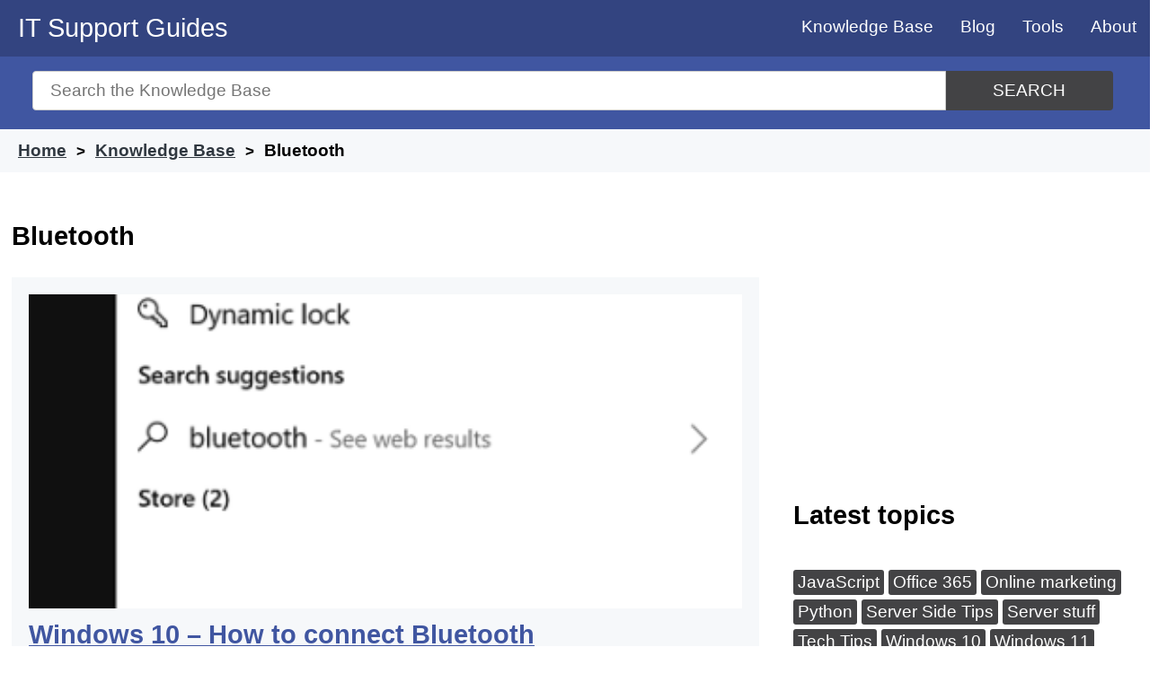

--- FILE ---
content_type: text/html; charset=UTF-8
request_url: https://www.itsupportguides.com/knowledge-base/bluetooth/
body_size: 8214
content:
<!doctype html>
<html lang="en-AU">
<head>

	<meta name="description" content="IT Support Guides: Your destination for mastering WordPress and Gravity Forms. Dive deep into PHP coding, troubleshoot Windows issues, and empower yourself with our comprehensive IT knowledge base." />

	<meta charset="UTF-8">
	<meta name="viewport" content="width=device-width, initial-scale=1">
	<link rel="profile" href="https://gmpg.org/xfn/11">
	<link rel="shortcut icon" type="image/x-icon" href="/favicon.ico" />

	<link rel="apple-touch-icon" sizes="57x57" href="/wp-content/uploads/icons/apple-icon-57x57.png">
	<link rel="apple-touch-icon" sizes="60x60" href="/wp-content/uploads/icons/apple-icon-60x60.png">
	<link rel="apple-touch-icon" sizes="72x72" href="/wp-content/uploads/icons/apple-icon-72x72.png">
	<link rel="apple-touch-icon" sizes="76x76" href="/wp-content/uploads/icons/apple-icon-76x76.png">
	<link rel="apple-touch-icon" sizes="114x114" href="/wp-content/uploads/icons/apple-icon-114x114.png">
	<link rel="apple-touch-icon" sizes="120x120" href="/wp-content/uploads/icons/apple-icon-120x120.png">
	<link rel="apple-touch-icon" sizes="144x144" href="/wp-content/uploads/icons/apple-icon-144x144.png">
	<link rel="apple-touch-icon" sizes="152x152" href="/wp-content/uploads/icons/apple-icon-152x152.png">
	<link rel="apple-touch-icon" sizes="180x180" href="/wp-content/uploads/icons/apple-icon-180x180.png">
	<link rel="icon" type="image/png" sizes="192x192"  href="/wp-content/uploads/icons/android-icon-192x192.png">
	<link rel="icon" type="image/png" sizes="32x32" href="/wp-content/uploads/icons/favicon-32x32.png">
	<link rel="icon" type="image/png" sizes="96x96" href="/wp-content/uploads/icons/favicon-96x96.png">
	<link rel="icon" type="image/png" sizes="16x16" href="/wp-content/uploads/icons/favicon-16x16.png">
	<link rel="manifest" href="/manifest.json">
	<meta name="msapplication-TileColor" content="#ffffff">
	<meta name="msapplication-TileImage" content="/wp-content/uploads/icons/ms-icon-144x144.png">
	<meta name="theme-color" content="#ffffff">


	<title>Bluetooth &#8211; IT Support Guides</title>
<meta name='robots' content='max-image-preview:large' />
<!-- Global site tag (gtag.js) - Google Analytics -->
<script async src="https://www.googletagmanager.com/gtag/js?id=G-GLZ3NLPMJ9" type="9fb650503aa38d0d02e4a5ed-text/javascript"></script>
<script type="9fb650503aa38d0d02e4a5ed-text/javascript">
  window.dataLayer = window.dataLayer || [];
  function gtag(){dataLayer.push(arguments);}
  gtag('js', new Date());

  gtag('config', 'G-GLZ3NLPMJ9');
</script>
<link rel='dns-prefetch' href='//www.googletagmanager.com' />
<link rel='dns-prefetch' href='//pagead2.googlesyndication.com' />

<link rel="alternate" type="application/rss+xml" title="IT Support Guides &raquo; Feed" href="https://www.itsupportguides.com/feed/" />
<link rel="alternate" type="application/rss+xml" title="IT Support Guides &raquo; Comments Feed" href="https://www.itsupportguides.com/comments/feed/" />
<link rel="alternate" type="application/rss+xml" title="IT Support Guides &raquo; Bluetooth Article Tag Feed" href="https://www.itsupportguides.com/knowledge-base/bluetooth/feed/" />
<style id='wp-img-auto-sizes-contain-inline-css' type='text/css'>
img:is([sizes=auto i],[sizes^="auto," i]){contain-intrinsic-size:3000px 1500px}
/*# sourceURL=wp-img-auto-sizes-contain-inline-css */
</style>
<style id='classic-theme-styles-inline-css' type='text/css'>
/*! This file is auto-generated */
.wp-block-button__link{color:#fff;background-color:#32373c;border-radius:9999px;box-shadow:none;text-decoration:none;padding:calc(.667em + 2px) calc(1.333em + 2px);font-size:1.125em}.wp-block-file__button{background:#32373c;color:#fff;text-decoration:none}
/*# sourceURL=/wp-includes/css/classic-themes.min.css */
</style>
<link rel='stylesheet' id='itsupportguides-style-css' href='https://www.itsupportguides.com/wp-content/themes/itsupportguides/style.css?ver=6.9' type='text/css' media='all' />
<link rel="https://api.w.org/" href="https://www.itsupportguides.com/wp-json/" /><link rel="EditURI" type="application/rsd+xml" title="RSD" href="https://www.itsupportguides.com/xmlrpc.php?rsd" />
<meta name="generator" content="WordPress 6.9" />
<meta name="generator" content="Site Kit by Google 1.171.0" />
<!-- Google AdSense meta tags added by Site Kit -->
<meta name="google-adsense-platform-account" content="ca-host-pub-2644536267352236">
<meta name="google-adsense-platform-domain" content="sitekit.withgoogle.com">
<!-- End Google AdSense meta tags added by Site Kit -->

<!-- Google AdSense snippet added by Site Kit -->
<script type="9fb650503aa38d0d02e4a5ed-text/javascript" async="async" src="https://pagead2.googlesyndication.com/pagead/js/adsbygoogle.js?client=ca-pub-3817682240911006&amp;host=ca-host-pub-2644536267352236" crossorigin="anonymous"></script>

<!-- End Google AdSense snippet added by Site Kit -->
<noscript><style id="rocket-lazyload-nojs-css">.rll-youtube-player, [data-lazy-src]{display:none !important;}</style></noscript>	<script async src="https://pagead2.googlesyndication.com/pagead/js/adsbygoogle.js?client=ca-pub-3817682240911006" crossorigin="anonymous" type="9fb650503aa38d0d02e4a5ed-text/javascript"></script>
<style id='global-styles-inline-css' type='text/css'>
:root{--wp--preset--aspect-ratio--square: 1;--wp--preset--aspect-ratio--4-3: 4/3;--wp--preset--aspect-ratio--3-4: 3/4;--wp--preset--aspect-ratio--3-2: 3/2;--wp--preset--aspect-ratio--2-3: 2/3;--wp--preset--aspect-ratio--16-9: 16/9;--wp--preset--aspect-ratio--9-16: 9/16;--wp--preset--color--black: #000000;--wp--preset--color--cyan-bluish-gray: #abb8c3;--wp--preset--color--white: #ffffff;--wp--preset--color--pale-pink: #f78da7;--wp--preset--color--vivid-red: #cf2e2e;--wp--preset--color--luminous-vivid-orange: #ff6900;--wp--preset--color--luminous-vivid-amber: #fcb900;--wp--preset--color--light-green-cyan: #7bdcb5;--wp--preset--color--vivid-green-cyan: #00d084;--wp--preset--color--pale-cyan-blue: #8ed1fc;--wp--preset--color--vivid-cyan-blue: #0693e3;--wp--preset--color--vivid-purple: #9b51e0;--wp--preset--gradient--vivid-cyan-blue-to-vivid-purple: linear-gradient(135deg,rgb(6,147,227) 0%,rgb(155,81,224) 100%);--wp--preset--gradient--light-green-cyan-to-vivid-green-cyan: linear-gradient(135deg,rgb(122,220,180) 0%,rgb(0,208,130) 100%);--wp--preset--gradient--luminous-vivid-amber-to-luminous-vivid-orange: linear-gradient(135deg,rgb(252,185,0) 0%,rgb(255,105,0) 100%);--wp--preset--gradient--luminous-vivid-orange-to-vivid-red: linear-gradient(135deg,rgb(255,105,0) 0%,rgb(207,46,46) 100%);--wp--preset--gradient--very-light-gray-to-cyan-bluish-gray: linear-gradient(135deg,rgb(238,238,238) 0%,rgb(169,184,195) 100%);--wp--preset--gradient--cool-to-warm-spectrum: linear-gradient(135deg,rgb(74,234,220) 0%,rgb(151,120,209) 20%,rgb(207,42,186) 40%,rgb(238,44,130) 60%,rgb(251,105,98) 80%,rgb(254,248,76) 100%);--wp--preset--gradient--blush-light-purple: linear-gradient(135deg,rgb(255,206,236) 0%,rgb(152,150,240) 100%);--wp--preset--gradient--blush-bordeaux: linear-gradient(135deg,rgb(254,205,165) 0%,rgb(254,45,45) 50%,rgb(107,0,62) 100%);--wp--preset--gradient--luminous-dusk: linear-gradient(135deg,rgb(255,203,112) 0%,rgb(199,81,192) 50%,rgb(65,88,208) 100%);--wp--preset--gradient--pale-ocean: linear-gradient(135deg,rgb(255,245,203) 0%,rgb(182,227,212) 50%,rgb(51,167,181) 100%);--wp--preset--gradient--electric-grass: linear-gradient(135deg,rgb(202,248,128) 0%,rgb(113,206,126) 100%);--wp--preset--gradient--midnight: linear-gradient(135deg,rgb(2,3,129) 0%,rgb(40,116,252) 100%);--wp--preset--font-size--small: 13px;--wp--preset--font-size--medium: 20px;--wp--preset--font-size--large: 36px;--wp--preset--font-size--x-large: 42px;--wp--preset--spacing--20: 0.44rem;--wp--preset--spacing--30: 0.67rem;--wp--preset--spacing--40: 1rem;--wp--preset--spacing--50: 1.5rem;--wp--preset--spacing--60: 2.25rem;--wp--preset--spacing--70: 3.38rem;--wp--preset--spacing--80: 5.06rem;--wp--preset--shadow--natural: 6px 6px 9px rgba(0, 0, 0, 0.2);--wp--preset--shadow--deep: 12px 12px 50px rgba(0, 0, 0, 0.4);--wp--preset--shadow--sharp: 6px 6px 0px rgba(0, 0, 0, 0.2);--wp--preset--shadow--outlined: 6px 6px 0px -3px rgb(255, 255, 255), 6px 6px rgb(0, 0, 0);--wp--preset--shadow--crisp: 6px 6px 0px rgb(0, 0, 0);}:where(.is-layout-flex){gap: 0.5em;}:where(.is-layout-grid){gap: 0.5em;}body .is-layout-flex{display: flex;}.is-layout-flex{flex-wrap: wrap;align-items: center;}.is-layout-flex > :is(*, div){margin: 0;}body .is-layout-grid{display: grid;}.is-layout-grid > :is(*, div){margin: 0;}:where(.wp-block-columns.is-layout-flex){gap: 2em;}:where(.wp-block-columns.is-layout-grid){gap: 2em;}:where(.wp-block-post-template.is-layout-flex){gap: 1.25em;}:where(.wp-block-post-template.is-layout-grid){gap: 1.25em;}.has-black-color{color: var(--wp--preset--color--black) !important;}.has-cyan-bluish-gray-color{color: var(--wp--preset--color--cyan-bluish-gray) !important;}.has-white-color{color: var(--wp--preset--color--white) !important;}.has-pale-pink-color{color: var(--wp--preset--color--pale-pink) !important;}.has-vivid-red-color{color: var(--wp--preset--color--vivid-red) !important;}.has-luminous-vivid-orange-color{color: var(--wp--preset--color--luminous-vivid-orange) !important;}.has-luminous-vivid-amber-color{color: var(--wp--preset--color--luminous-vivid-amber) !important;}.has-light-green-cyan-color{color: var(--wp--preset--color--light-green-cyan) !important;}.has-vivid-green-cyan-color{color: var(--wp--preset--color--vivid-green-cyan) !important;}.has-pale-cyan-blue-color{color: var(--wp--preset--color--pale-cyan-blue) !important;}.has-vivid-cyan-blue-color{color: var(--wp--preset--color--vivid-cyan-blue) !important;}.has-vivid-purple-color{color: var(--wp--preset--color--vivid-purple) !important;}.has-black-background-color{background-color: var(--wp--preset--color--black) !important;}.has-cyan-bluish-gray-background-color{background-color: var(--wp--preset--color--cyan-bluish-gray) !important;}.has-white-background-color{background-color: var(--wp--preset--color--white) !important;}.has-pale-pink-background-color{background-color: var(--wp--preset--color--pale-pink) !important;}.has-vivid-red-background-color{background-color: var(--wp--preset--color--vivid-red) !important;}.has-luminous-vivid-orange-background-color{background-color: var(--wp--preset--color--luminous-vivid-orange) !important;}.has-luminous-vivid-amber-background-color{background-color: var(--wp--preset--color--luminous-vivid-amber) !important;}.has-light-green-cyan-background-color{background-color: var(--wp--preset--color--light-green-cyan) !important;}.has-vivid-green-cyan-background-color{background-color: var(--wp--preset--color--vivid-green-cyan) !important;}.has-pale-cyan-blue-background-color{background-color: var(--wp--preset--color--pale-cyan-blue) !important;}.has-vivid-cyan-blue-background-color{background-color: var(--wp--preset--color--vivid-cyan-blue) !important;}.has-vivid-purple-background-color{background-color: var(--wp--preset--color--vivid-purple) !important;}.has-black-border-color{border-color: var(--wp--preset--color--black) !important;}.has-cyan-bluish-gray-border-color{border-color: var(--wp--preset--color--cyan-bluish-gray) !important;}.has-white-border-color{border-color: var(--wp--preset--color--white) !important;}.has-pale-pink-border-color{border-color: var(--wp--preset--color--pale-pink) !important;}.has-vivid-red-border-color{border-color: var(--wp--preset--color--vivid-red) !important;}.has-luminous-vivid-orange-border-color{border-color: var(--wp--preset--color--luminous-vivid-orange) !important;}.has-luminous-vivid-amber-border-color{border-color: var(--wp--preset--color--luminous-vivid-amber) !important;}.has-light-green-cyan-border-color{border-color: var(--wp--preset--color--light-green-cyan) !important;}.has-vivid-green-cyan-border-color{border-color: var(--wp--preset--color--vivid-green-cyan) !important;}.has-pale-cyan-blue-border-color{border-color: var(--wp--preset--color--pale-cyan-blue) !important;}.has-vivid-cyan-blue-border-color{border-color: var(--wp--preset--color--vivid-cyan-blue) !important;}.has-vivid-purple-border-color{border-color: var(--wp--preset--color--vivid-purple) !important;}.has-vivid-cyan-blue-to-vivid-purple-gradient-background{background: var(--wp--preset--gradient--vivid-cyan-blue-to-vivid-purple) !important;}.has-light-green-cyan-to-vivid-green-cyan-gradient-background{background: var(--wp--preset--gradient--light-green-cyan-to-vivid-green-cyan) !important;}.has-luminous-vivid-amber-to-luminous-vivid-orange-gradient-background{background: var(--wp--preset--gradient--luminous-vivid-amber-to-luminous-vivid-orange) !important;}.has-luminous-vivid-orange-to-vivid-red-gradient-background{background: var(--wp--preset--gradient--luminous-vivid-orange-to-vivid-red) !important;}.has-very-light-gray-to-cyan-bluish-gray-gradient-background{background: var(--wp--preset--gradient--very-light-gray-to-cyan-bluish-gray) !important;}.has-cool-to-warm-spectrum-gradient-background{background: var(--wp--preset--gradient--cool-to-warm-spectrum) !important;}.has-blush-light-purple-gradient-background{background: var(--wp--preset--gradient--blush-light-purple) !important;}.has-blush-bordeaux-gradient-background{background: var(--wp--preset--gradient--blush-bordeaux) !important;}.has-luminous-dusk-gradient-background{background: var(--wp--preset--gradient--luminous-dusk) !important;}.has-pale-ocean-gradient-background{background: var(--wp--preset--gradient--pale-ocean) !important;}.has-electric-grass-gradient-background{background: var(--wp--preset--gradient--electric-grass) !important;}.has-midnight-gradient-background{background: var(--wp--preset--gradient--midnight) !important;}.has-small-font-size{font-size: var(--wp--preset--font-size--small) !important;}.has-medium-font-size{font-size: var(--wp--preset--font-size--medium) !important;}.has-large-font-size{font-size: var(--wp--preset--font-size--large) !important;}.has-x-large-font-size{font-size: var(--wp--preset--font-size--x-large) !important;}
/*# sourceURL=global-styles-inline-css */
</style>
</head>

<body class="archive tax-ht_kb_tag term-bluetooth term-430 wp-custom-logo wp-theme-itsupportguides hfeed no-sidebar"  itemtype="http://schema.org/WebPage" itemscope="itemscope">
	<a class="skip-link screen-reader-text" href="#content">Skip to content</a>

	<header id="masthead" class="site-header" role="banner" itemtype="http://schema.org/WPHeader" itemscope="itemscope">
		<div class="site-branding">
							<p class="site-title"><a href="https://www.itsupportguides.com/" rel="home">IT Support Guides</a></p>
						</div><!-- .site-branding -->

		<nav id="site-navigation" class="main-navigation" itemtype="http://schema.org/SiteNavigationElement" itemscope="itemscope">
			<input type="checkbox" id="show-menu" role="button" aria-pressed="true">
			<label for="show-menu" class="show-menu"><span>Menu</span></label>
			<ul id="menu" class="menu"><li id="menu-item-8473" class="menu-item menu-item-type-custom menu-item-object-custom menu-item-8473"><a href="/knowledge-base/">Knowledge Base</a></li>
<li id="menu-item-4669" class="menu-item menu-item-type-post_type menu-item-object-page current_page_parent menu-item-4669"><a href="https://www.itsupportguides.com/blog/">Blog</a></li>
<li id="menu-item-1737" class="menu-item menu-item-type-post_type menu-item-object-page menu-item-has-children menu-item-1737"><a href="https://www.itsupportguides.com/tools/">Tools</a>
<ul class="sub-menu">
	<li id="menu-item-8372" class="menu-item menu-item-type-post_type menu-item-object-page menu-item-8372"><a href="https://www.itsupportguides.com/http-status-code-checker/">HTTP Status Code Checker</a></li>
	<li id="menu-item-1846" class="menu-item menu-item-type-post_type menu-item-object-page menu-item-1846"><a href="https://www.itsupportguides.com/password-generator/">Password generator</a></li>
	<li id="menu-item-1738" class="menu-item menu-item-type-post_type menu-item-object-page menu-item-1738"><a href="https://www.itsupportguides.com/ip-address-info/">What is my IP?</a></li>
	<li id="menu-item-1747" class="menu-item menu-item-type-post_type menu-item-object-page menu-item-1747"><a href="https://www.itsupportguides.com/whois/">Who is – domain name info</a></li>
</ul>
</li>
<li id="menu-item-1732" class="menu-item menu-item-type-post_type menu-item-object-page menu-item-1732"><a href="https://www.itsupportguides.com/about/">About</a></li>
</ul>		</nav>
	</header>

	<section id="page-header" class="clearfix ph-align-center ph-large">
		<div class="ht-container">
			<form class="hkb-site-search" method="get" action="https://www.itsupportguides.com/">
				<label class="hkb-screen-reader-text" for="s">Search for</label>
				<input class="hkb-site-search__field" type="text" value="" placeholder="Search the Knowledge Base" name="s" id="s" autocomplete="off"><button aria-label="Search" class="hkb-site-search__button" type="submit"><span>Search</span></button>
			</form>
		</div>
	</section>
				<section id="page-header-breadcrumbs" class="clearfix">
			<div class="ht-container">
				<ol class="hkb-breadcrumbs" itemscope="" itemtype="http://schema.org/BreadcrumbList">
					<li itemprop="itemListElement" itemscope="" itemtype="http://schema.org/ListItem">
						<a itemscope="" itemtype="http://schema.org/Thing" itemprop="item" itemid="https://www.itsupportguides.com/"  href="https://www.itsupportguides.com" title="Home">
							<span itemprop="name">Home</span>
						</a>
						<meta itemprop="position" content="1">
					</li>
					<li itemprop="itemListElement" itemscope="" itemtype="http://schema.org/ListItem">
						<a itemscope="" itemtype="http://schema.org/Thing" itemprop="item" itemid="https://www.itsupportguides.com/knowledge-base/" href="https://www.itsupportguides.com/knowledge-base/" title="Knowledge Base">
							<span itemprop="name">Knowledge Base</span>
						</a>
						<meta itemprop="position" content="2">
					</li>
										<li itemprop="itemListElement" itemscope="" itemtype="http://schema.org/ListItem">
						<span itemscope="" itemtype="http://schema.org/Thing" itemprop="item" itemid="https://www.itsupportguides.com/knowledge-base/bluetooth" title="Bluetooth">
							<span itemprop="name">Bluetooth</span>
						</span>
						<meta itemprop="position" content="3">
					</li>
									</ol>
		</div>
		</section>	<section id="content" class="site-content">
		
	<main id="primary" class="site-main content-area" role="main" itemscope="itemscope" itemprop="mainContentOfPage">
		<h2>Bluetooth</h2>		<section class="article-grid">
		
	<article id="post-5892" itemtype="http://schema.org/BlogPosting" itemscope="itemscope">
						<a href="https://www.itsupportguides.com/knowledge-base/windows-10/windows-10-how-to-connect-bluetooth-mouse-keyboard/" title="Windows 10 &#8211; How to connect Bluetooth mouse/keyboard" itemprop="image">
					<img width="380" height="600" src="data:image/svg+xml,%3Csvg%20xmlns='http://www.w3.org/2000/svg'%20viewBox='0%200%20380%20600'%3E%3C/svg%3E" class="attachment-medium size-medium wp-post-image" alt="the bluetooth and other devices settings in windows 10" decoding="async" fetchpriority="high" data-lazy-srcset="https://www.itsupportguides.com/wp-content/uploads/Windows-10-Connect-bluetooth-mouse-1-380x600.png 380w, https://www.itsupportguides.com/wp-content/uploads/Windows-10-Connect-bluetooth-mouse-1-32x50.png 32w, https://www.itsupportguides.com/wp-content/uploads/Windows-10-Connect-bluetooth-mouse-1.png 412w" data-lazy-sizes="(max-width: 380px) 100vw, 380px" data-lazy-src="https://www.itsupportguides.com/wp-content/uploads/Windows-10-Connect-bluetooth-mouse-1-380x600.png" /><noscript><img width="380" height="600" src="https://www.itsupportguides.com/wp-content/uploads/Windows-10-Connect-bluetooth-mouse-1-380x600.png" class="attachment-medium size-medium wp-post-image" alt="the bluetooth and other devices settings in windows 10" decoding="async" fetchpriority="high" srcset="https://www.itsupportguides.com/wp-content/uploads/Windows-10-Connect-bluetooth-mouse-1-380x600.png 380w, https://www.itsupportguides.com/wp-content/uploads/Windows-10-Connect-bluetooth-mouse-1-32x50.png 32w, https://www.itsupportguides.com/wp-content/uploads/Windows-10-Connect-bluetooth-mouse-1.png 412w" sizes="(max-width: 380px) 100vw, 380px" /></noscript>				</a>
				
		<div class="content">
			<header>
				<meta itemprop="mainEntityOfPage" content="https://www.itsupportguides.com/knowledge-base/windows-10/windows-10-how-to-connect-bluetooth-mouse-keyboard/"><h2 class="entry-title" itemprop="headline"><a href="https://www.itsupportguides.com/knowledge-base/windows-10/windows-10-how-to-connect-bluetooth-mouse-keyboard/" rel="bookmark">Windows 10 &#8211; How to connect Bluetooth mouse/keyboard</a></h2>				<div class="meta">
					<div class="sr-only" itemprop="author" itemscope itemtype="http://schema.org/Person">
						<p>Written by <a itemprop="url" href="https://www.itsupportguides.com/blog/author/agordon/"><span itemprop="name">Adrian Gordon</span></a></p>
					</div>
					<div class="category">
						
			<div class="term-list"><span class="posted-in"><a href="https://www.itsupportguides.com/knowledge-base/windows-10/" rel="tag">Windows 10</a></span></div>
								</div>
									</div>
			</header>
			<div class="excerpt">
				​The steps to connect a Bluetooth device such as a mouse, keyboard, headset, or speaker to Windows 10 are outlined in this guide. From turning on the device and making&hellip;			</div>
		</div>
	</article>
	
	<article id="post-244" itemtype="http://schema.org/BlogPosting" itemscope="itemscope">
						<a href="https://www.itsupportguides.com/knowledge-base/windows-7/windows-7-how-to-pair-apple-wireless-keyboard/" title="Windows 7 &#8211; How to pair Apple Wireless Keyboard" itemprop="image">
					<img width="360" height="266" src="data:image/svg+xml,%3Csvg%20xmlns='http://www.w3.org/2000/svg'%20viewBox='0%200%20360%20266'%3E%3C/svg%3E" class="attachment-medium size-medium wp-post-image" alt="a close up of a keyboard and mouse" decoding="async" data-lazy-srcset="https://www.itsupportguides.com/wp-content/uploads/Apple-Wireless-Keyboard.png 360w, https://www.itsupportguides.com/wp-content/uploads/Apple-Wireless-Keyboard-50x37.png 50w" data-lazy-sizes="(max-width: 360px) 100vw, 360px" data-lazy-src="https://www.itsupportguides.com/wp-content/uploads/Apple-Wireless-Keyboard.png" /><noscript><img width="360" height="266" src="https://www.itsupportguides.com/wp-content/uploads/Apple-Wireless-Keyboard.png" class="attachment-medium size-medium wp-post-image" alt="a close up of a keyboard and mouse" decoding="async" srcset="https://www.itsupportguides.com/wp-content/uploads/Apple-Wireless-Keyboard.png 360w, https://www.itsupportguides.com/wp-content/uploads/Apple-Wireless-Keyboard-50x37.png 50w" sizes="(max-width: 360px) 100vw, 360px" /></noscript>				</a>
				
		<div class="content">
			<header>
				<meta itemprop="mainEntityOfPage" content="https://www.itsupportguides.com/knowledge-base/windows-7/windows-7-how-to-pair-apple-wireless-keyboard/"><h2 class="entry-title" itemprop="headline"><a href="https://www.itsupportguides.com/knowledge-base/windows-7/windows-7-how-to-pair-apple-wireless-keyboard/" rel="bookmark">Windows 7 &#8211; How to pair Apple Wireless Keyboard</a></h2>				<div class="meta">
					<div class="sr-only" itemprop="author" itemscope itemtype="http://schema.org/Person">
						<p>Written by <a itemprop="url" href="https://www.itsupportguides.com/blog/author/agordon/"><span itemprop="name">Adrian Gordon</span></a></p>
					</div>
					<div class="category">
						
			<div class="term-list"><span class="posted-in"><a href="https://www.itsupportguides.com/knowledge-base/windows-7/" rel="tag">Windows 7</a></span></div>
								</div>
									</div>
			</header>
			<div class="excerpt">
				Learn how to easily pair an Apple wireless keyboard with a Windows 7 computer through step-by-step instructions.			</div>
		</div>
	</article>
			</section>
		<nav></nav>
	</main>
		


<aside id="secondary" class="widget-area" role="complementary" itemtype="http://schema.org/WPSideBar" itemscope="itemscope">
	<section id="custom_html-7" class="widget_text widget widget_custom_html clearfix"><div class="textwidget custom-html-widget"><script async src="https://pagead2.googlesyndication.com/pagead/js/adsbygoogle.js" type="9fb650503aa38d0d02e4a5ed-text/javascript"></script>
<!-- www.itsupportguides.com - right sidebar -->
<ins class="adsbygoogle"
     style="display:block"
     data-ad-client="ca-pub-3817682240911006"
     data-ad-slot="9675223095"
     data-ad-format="auto"
     data-full-width-responsive="true"></ins>
<script type="9fb650503aa38d0d02e4a5ed-text/javascript">
     (adsbygoogle = window.adsbygoogle || []).push({});
</script>

<!-- AMP - sidebar -->
<amp-ad
     layout="fixed-height"
     height="600"
     type="adsense"
     data-ad-client="ca-pub-3817682240911006"
     data-ad-slot="7933313899">
</amp-ad></div></section>	<section>
		<div class="tagcloud">
			<h4 class= "widget-title">Latest topics</h4>
			<a href='https://www.itsupportguides.com/knowledge-base/javascript/'>JavaScript</a><a href='https://www.itsupportguides.com/knowledge-base/office-365/'>Office 365</a><a href='https://www.itsupportguides.com/knowledge-base/online-marketing/'>Online marketing</a><a href='https://www.itsupportguides.com/knowledge-base/python/'>Python</a><a href='https://www.itsupportguides.com/knowledge-base/server-side-tips/'>Server Side Tips</a><a href='https://www.itsupportguides.com/knowledge-base/server-stuff/'>Server stuff</a><a href='https://www.itsupportguides.com/knowledge-base/tech-tips/'>Tech Tips</a><a href='https://www.itsupportguides.com/knowledge-base/windows-10/'>Windows 10</a><a href='https://www.itsupportguides.com/knowledge-base/windows-11/'>Windows 11</a><a href='https://www.itsupportguides.com/knowledge-base/wordpress/'>WordPress</a>		</div>
	</section>
</aside>
	</section>
	<footer id="colophon" class="site-footer">
		<section id="site-footer-widgets">
		<div class="ht-container">

							<section id="custom_html-6" class="widget_text widget widget_custom_html ht-grid-col ht-grid-4"><div class="textwidget custom-html-widget"><script async src="https://pagead2.googlesyndication.com/pagead/js/adsbygoogle.js" type="9fb650503aa38d0d02e4a5ed-text/javascript"></script>
<!-- www.itsupportguides.com - footer -->
<ins class="adsbygoogle"
     style="display:block"
     data-ad-client="ca-pub-3817682240911006"
     data-ad-slot="3489088694"
     data-ad-format="auto"
     data-full-width-responsive="true"></ins>
<script type="9fb650503aa38d0d02e4a5ed-text/javascript">
     (adsbygoogle = window.adsbygoogle || []).push({});
</script>

<!-- AMP - footer -->
<amp-ad 
	layout="fixed-height"
	height="320" 
	type="adsense" 
	data-ad-client="ca-pub-3817682240911006" 
	data-ad-slot="3489088694"> 
</amp-ad></div></section>
		<section id="recent-posts-2" class="widget widget_recent_entries ht-grid-col ht-grid-4">
		<h4 class="widget-title">Latest</h4>
		<ul>
											<li>
					<a href="https://www.itsupportguides.com/knowledge-base/windows-11/how-to-convert-mp4-to-mp3-using-ffmpeg-on-windows-11/">How to Convert MP4 to MP3 using FFmpeg on Windows 11</a>
									</li>
											<li>
					<a href="https://www.itsupportguides.com/knowledge-base/windows-10/how-to-stop-windows-11-from-displaying-edge-tabs-in-alt-tab/">How to Stop Windows 11 From Displaying Edge Tabs in Alt + Tab</a>
									</li>
											<li>
					<a href="https://www.itsupportguides.com/knowledge-base/office-365/how-to-open-sharepoint-documents-word-and-excel-with-desktop-application/">How to Open SharePoint Documents (Word and Excel) With Desktop Application</a>
									</li>
											<li>
					<a href="https://www.itsupportguides.com/knowledge-base/office-365/excel-formula-for-first-monday-of-current-yearly-quarter/">Excel &#8211; Formula for First Monday of Current Yearly Quarter</a>
									</li>
											<li>
					<a href="https://www.itsupportguides.com/knowledge-base/office-365/excel-formula-for-current-roster-week/">Excel &#8211; Formula for Current Roster Week</a>
									</li>
					</ul>

		</section><section id="tag_cloud-4" class="widget widget_tag_cloud ht-grid-col ht-grid-4"><h4 class="widget-title">Popular</h4><div class="tagcloud"><a href="https://www.itsupportguides.com/knowledge-base/php/" class="tag-cloud-link tag-link-119 tag-link-position-1"  aria-label="PHP (3,415 items)">PHP</a><a href="https://www.itsupportguides.com/knowledge-base/html/" class="tag-cloud-link tag-link-74 tag-link-position-2"  aria-label="HTML (488 items)">HTML</a><a href="https://www.itsupportguides.com/knowledge-base/format/" class="tag-cloud-link tag-link-427 tag-link-position-3"  aria-label="Format (362 items)">Format</a><a href="https://www.itsupportguides.com/knowledge-base/time/" class="tag-cloud-link tag-link-975 tag-link-position-4"  aria-label="time() (367 items)">time()</a><a href="https://www.itsupportguides.com/knowledge-base/now/" class="tag-cloud-link tag-link-977 tag-link-position-5"  aria-label="NOW (391 items)">NOW</a><a href="https://www.itsupportguides.com/knowledge-base/date/" class="tag-cloud-link tag-link-341 tag-link-position-6"  aria-label="Date (430 items)">Date</a><a href="https://www.itsupportguides.com/knowledge-base/css/" class="tag-cloud-link tag-link-180 tag-link-position-7"  aria-label="CSS (430 items)">CSS</a><a href="https://www.itsupportguides.com/knowledge-base/plugin/" class="tag-cloud-link tag-link-749 tag-link-position-8"  aria-label="Plugin (435 items)">Plugin</a><a href="https://www.itsupportguides.com/knowledge-base/replace/" class="tag-cloud-link tag-link-448 tag-link-position-9"  aria-label="REPLACE (445 items)">REPLACE</a><a href="https://www.itsupportguides.com/knowledge-base/settings/" class="tag-cloud-link tag-link-200 tag-link-position-10"  aria-label="Settings (477 items)">Settings</a><a href="https://www.itsupportguides.com/knowledge-base/posts/" class="tag-cloud-link tag-link-381 tag-link-position-11"  aria-label="Posts (491 items)">Posts</a><a href="https://www.itsupportguides.com/knowledge-base/wordpress/" class="tag-cloud-link tag-link-167 tag-link-position-12"  aria-label="WordPress (3,198 items)">WordPress</a><a href="https://www.itsupportguides.com/knowledge-base/select/" class="tag-cloud-link tag-link-1023 tag-link-position-13"  aria-label="SELECT (566 items)">SELECT</a><a href="https://www.itsupportguides.com/knowledge-base/email/" class="tag-cloud-link tag-link-41 tag-link-position-14"  aria-label="Email (593 items)">Email</a><a href="https://www.itsupportguides.com/knowledge-base/users/" class="tag-cloud-link tag-link-768 tag-link-position-15"  aria-label="Users (728 items)">Users</a><a href="https://www.itsupportguides.com/knowledge-base/gravity-forms/" class="tag-cloud-link tag-link-173 tag-link-position-16"  aria-label="Gravity Forms (736 items)">Gravity Forms</a><a href="https://www.itsupportguides.com/knowledge-base/value/" class="tag-cloud-link tag-link-627 tag-link-position-17"  aria-label="VALUE (1,025 items)">VALUE</a><a href="https://www.itsupportguides.com/knowledge-base/https/" class="tag-cloud-link tag-link-993 tag-link-position-18"  aria-label="HTTPS (1,081 items)">HTTPS</a><a href="https://www.itsupportguides.com/knowledge-base/array/" class="tag-cloud-link tag-link-1143 tag-link-position-19"  aria-label="array (1,769 items)">array</a><a href="https://www.itsupportguides.com/knowledge-base/add_filter/" class="tag-cloud-link tag-link-795 tag-link-position-20"  aria-label="add_filter (1,826 items)">add_filter</a><a href="https://www.itsupportguides.com/knowledge-base/windows/" class="tag-cloud-link tag-link-274 tag-link-position-21"  aria-label="Windows (348 items)">Windows</a></div>
</section>			
		</div>
		</section>
		<section class="footer-links">
			<ul>
				<li>
					<a href="https://www.itsupportguides.com/about/">About</a>
				</li>
				<li>
					<a href="https://www.itsupportguides.com/privacy-policy/">Privacy Policy</a>
				</li>
				<li>
					<a href="https://www.itsupportguides.com/copyright/">Copyright</a>
				</li>
			</ul>
		</section>
		<section class="site-info">
				<small role="contentinfo">© Copyright IT Support Guides</small>
		</section>
	</footer>

<script type="speculationrules">
{"prefetch":[{"source":"document","where":{"and":[{"href_matches":"/*"},{"not":{"href_matches":["/wp-*.php","/wp-admin/*","/wp-content/uploads/*","/wp-content/*","/wp-content/plugins/*","/wp-content/themes/itsupportguides/*","/*\\?(.+)"]}},{"not":{"selector_matches":"a[rel~=\"nofollow\"]"}},{"not":{"selector_matches":".no-prefetch, .no-prefetch a"}}]},"eagerness":"conservative"}]}
</script>
<script type="9fb650503aa38d0d02e4a5ed-text/javascript">window.lazyLoadOptions=[{elements_selector:"img[data-lazy-src],.rocket-lazyload",data_src:"lazy-src",data_srcset:"lazy-srcset",data_sizes:"lazy-sizes",class_loading:"lazyloading",class_loaded:"lazyloaded",threshold:300,callback_loaded:function(element){if(element.tagName==="IFRAME"&&element.dataset.rocketLazyload=="fitvidscompatible"){if(element.classList.contains("lazyloaded")){if(typeof window.jQuery!="undefined"){if(jQuery.fn.fitVids){jQuery(element).parent().fitVids()}}}}}},{elements_selector:".rocket-lazyload",data_src:"lazy-src",data_srcset:"lazy-srcset",data_sizes:"lazy-sizes",class_loading:"lazyloading",class_loaded:"lazyloaded",threshold:300,}];window.addEventListener('LazyLoad::Initialized',function(e){var lazyLoadInstance=e.detail.instance;if(window.MutationObserver){var observer=new MutationObserver(function(mutations){var image_count=0;var iframe_count=0;var rocketlazy_count=0;mutations.forEach(function(mutation){for(var i=0;i<mutation.addedNodes.length;i++){if(typeof mutation.addedNodes[i].getElementsByTagName!=='function'){continue}
if(typeof mutation.addedNodes[i].getElementsByClassName!=='function'){continue}
images=mutation.addedNodes[i].getElementsByTagName('img');is_image=mutation.addedNodes[i].tagName=="IMG";iframes=mutation.addedNodes[i].getElementsByTagName('iframe');is_iframe=mutation.addedNodes[i].tagName=="IFRAME";rocket_lazy=mutation.addedNodes[i].getElementsByClassName('rocket-lazyload');image_count+=images.length;iframe_count+=iframes.length;rocketlazy_count+=rocket_lazy.length;if(is_image){image_count+=1}
if(is_iframe){iframe_count+=1}}});if(image_count>0||iframe_count>0||rocketlazy_count>0){lazyLoadInstance.update()}});var b=document.getElementsByTagName("body")[0];var config={childList:!0,subtree:!0};observer.observe(b,config)}},!1)</script><script data-no-minify="1" async src="https://www.itsupportguides.com/wp-content/plugins/wp-rocket/assets/js/lazyload/17.8.3/lazyload.min.js" type="9fb650503aa38d0d02e4a5ed-text/javascript"></script>
<script type="9fb650503aa38d0d02e4a5ed-text/javascript">var rocket_beacon_data = {"ajax_url":"https:\/\/www.itsupportguides.com\/wp-admin\/admin-ajax.php","nonce":"3da57bd1ba","url":"https:\/\/www.itsupportguides.com\/knowledge-base\/bluetooth","is_mobile":false,"width_threshold":1600,"height_threshold":700,"delay":500,"debug":null,"status":{"atf":true},"elements":"img, video, picture, p, main, div, li, svg, section, header, span"}</script><script data-name="wpr-wpr-beacon" src='https://www.itsupportguides.com/wp-content/plugins/wp-rocket/assets/js/wpr-beacon.min.js' async type="9fb650503aa38d0d02e4a5ed-text/javascript"></script><script src="/cdn-cgi/scripts/7d0fa10a/cloudflare-static/rocket-loader.min.js" data-cf-settings="9fb650503aa38d0d02e4a5ed-|49" defer></script><script defer src="https://static.cloudflareinsights.com/beacon.min.js/vcd15cbe7772f49c399c6a5babf22c1241717689176015" integrity="sha512-ZpsOmlRQV6y907TI0dKBHq9Md29nnaEIPlkf84rnaERnq6zvWvPUqr2ft8M1aS28oN72PdrCzSjY4U6VaAw1EQ==" data-cf-beacon='{"version":"2024.11.0","token":"1ea925597df74525a0d0198b2e772343","r":1,"server_timing":{"name":{"cfCacheStatus":true,"cfEdge":true,"cfExtPri":true,"cfL4":true,"cfOrigin":true,"cfSpeedBrain":true},"location_startswith":null}}' crossorigin="anonymous"></script>
</body>
</html>

<!-- This website is like a Rocket, isn't it? Performance optimized by WP Rocket. Learn more: https://wp-rocket.me -->

--- FILE ---
content_type: text/html; charset=utf-8
request_url: https://www.google.com/recaptcha/api2/aframe
body_size: 269
content:
<!DOCTYPE HTML><html><head><meta http-equiv="content-type" content="text/html; charset=UTF-8"></head><body><script nonce="wsT6uXhXyYVqY468wywnHQ">/** Anti-fraud and anti-abuse applications only. See google.com/recaptcha */ try{var clients={'sodar':'https://pagead2.googlesyndication.com/pagead/sodar?'};window.addEventListener("message",function(a){try{if(a.source===window.parent){var b=JSON.parse(a.data);var c=clients[b['id']];if(c){var d=document.createElement('img');d.src=c+b['params']+'&rc='+(localStorage.getItem("rc::a")?sessionStorage.getItem("rc::b"):"");window.document.body.appendChild(d);sessionStorage.setItem("rc::e",parseInt(sessionStorage.getItem("rc::e")||0)+1);localStorage.setItem("rc::h",'1769869903403');}}}catch(b){}});window.parent.postMessage("_grecaptcha_ready", "*");}catch(b){}</script></body></html>